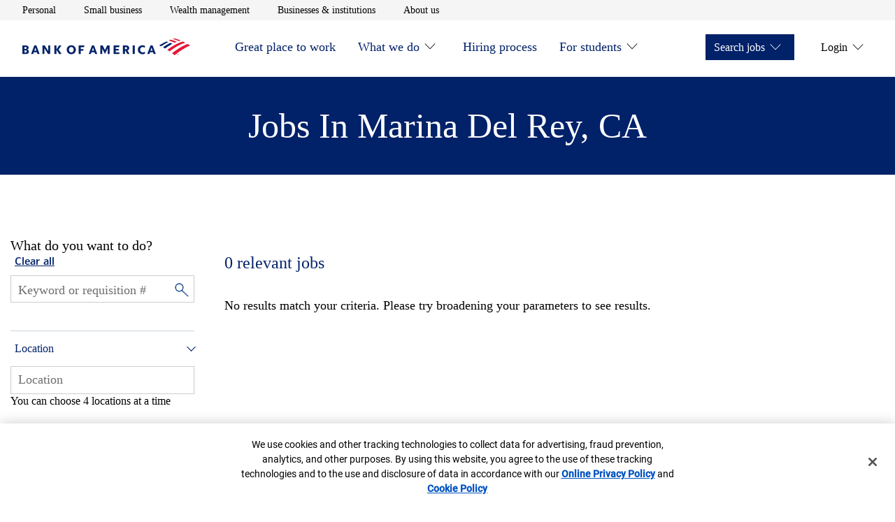

--- FILE ---
content_type: text/html;charset=utf-8
request_url: https://careers.bankofamerica.com/en-us/job-search/united-states/a-human-resources-c-marina-del-rey-s-california
body_size: 13233
content:

<!DOCTYPE HTML>
<html lang="en">
    <head>
    <meta charset="UTF-8"/>
     
    
     
    <meta name="template" content="careers-job-search-template"/>
    <meta name="page-name" content="job-search"/>
    

    
<meta name="viewport" content="width=device-width, initial-scale=1, shrink-to-fit=no"/>

<meta name="job-source" content="careers"/>


    <meta name="analytics" content="" data-props-timeout-alloy="3000" data-props-adobe-target-workspace="b7880439-5d61-ead1-492c-07fb10cc8684"/> 

    
        
        
    
<script src="/etc.clientlibs/careers/clientlibs/clientlib-dependencies.min.11c56c0e905bbcdd5fd676f1eb2e5539.js"></script>



        
    
<script src="/etc.clientlibs/careers/clientlibs/clientlib-tealium.min.1522608320b0fefca3e383a1fe1568f5.js"></script>



    



    
<link rel="stylesheet" href="/etc.clientlibs/enterprise/clientlibs/clientlib-dependencies.min.d41d8cd98f00b204e9800998ecf8427e.css" type="text/css">
<link rel="stylesheet" href="/etc.clientlibs/careers/clientlibs/clientlib-careers.min.26181f88d033d7d41d052cf3ef450d1f.css" type="text/css">





    
<script src="/etc.clientlibs/clientlibs/granite/jquery/granite/csrf.min.56934e461ff6c436f962a5990541a527.js"></script>





	<title>Human Resources Jobs &amp; Positions in Marina Del Rey, California | Bank of America Careers</title>



<!-- Metadata -->

	<meta name="title" content="Human Resources Jobs &amp; Positions in Marina Del Rey, California | Bank of America Careers"/>



	<meta name="description" content="Browse through Human Resources jobs in Marina Del Rey, California. You can apply for any Marina Del Rey Human Resources positions right from the Bank of America Careers site."/>



<meta name="keywords" content="bank of america careers, bank of america jobs, bank of america job openings, bank of america job search, bank of america apply for job"/>
<meta name="pagetags"/>
<meta name="categorytags"/>
<meta name="lobtags"/>
<meta name="locationtags"/>

<meta name="robots" content="noindex, follow"/>


	<link rel="canonical" href="https://careers.bankofamerica.com/en-us/job-search/united-states/a-human-resources-c-marina-del-rey-s-california"/>



<!-- Facebook -->
<meta property="og:title" content="Human Resources Jobs &amp; Positions in Marina Del Rey, California | Bank of America Careers"/>



<meta property="og:description" content="Browse through Human Resources jobs in Marina Del Rey, California. You can apply for any Marina Del Rey Human Resources positions right from the Bank of America Careers site."/>



<meta property="og:site_name" content="Bank of America"/>

<meta property="og:url" content="https://careers.bankofamerica.com/en-us/job-search/united-states/a-human-resources-c-marina-del-rey-s-california"/>


<meta property="og:image" content="https://careers.bankofamerica.com/content/dam/site_business/bofa-logo-transparent.svg"/>


<meta property="og:image:alt" content="Bank of America Jobs: Search &amp; Apply for Bank of America Careers"/>
<meta property="og:type" content="website"/>

<!-- Twitter -->
<meta property="twitter:site" content="@BofA_Careers"/>

<meta property="twitter:url" content="https://careers.bankofamerica.com/en-us/job-search/united-states/a-human-resources-c-marina-del-rey-s-california"/>


<meta property="twitter:title" content="Human Resources Jobs &amp; Positions in Marina Del Rey, California | Bank of America Careers"/>



<meta property="twitter:description" content="Browse through Human Resources jobs in Marina Del Rey, California. You can apply for any Marina Del Rey Human Resources positions right from the Bank of America Careers site."/>



<meta property="twitter:image" content="https://careers.bankofamerica.com/content/dam/site_business/bofa-logo-transparent.svg"/>


<meta property="twitter:image:alt" content="Human Resources Jobs &amp; Positions in Marina Del Rey, California | Bank of America Careers"/>



<meta property="twitter:card" content="summary"/>


	<script type="application/ld+json">
    {
        "@context":"http://schema.org/",
        "@type":"WebPage",
        "name":"Human Resources Jobs &amp; Positions in Marina Del Rey, California | Bank of America Careers",
        "url":"https://careers.bankofamerica.com/en-us/job-search/united-states/a-human-resources-c-marina-del-rey-s-california",
        "description":"Browse through Human Resources jobs in Marina Del Rey, California. You can apply for any Marina Del Rey Human Resources positions right from the Bank of America Careers site.",
        "keywords":"",
        "image":"https://careers.bankofamerica.com/content/dam/enterprise/careers/images/bank_logo_600x315.png"
    }
    </script>



<script type="application/ld+json">
{
    "@context":"http://schema.org/",
    "@type":"Organization",
    "brand":"Bank of America",
    "logo":"https://careers.bankofamerica.com/content/dam/enterprise/careers/images/bank_logo_600x315.png",
    "url":"https://careers.bankofamerica.com"
}
</script>
<script type="application/ld+json">
{
    "@context":"http://schema.org/",
    "@type":"Corporation",
    "brand":"Bank of America",
    "logo":"https://careers.bankofamerica.com/content/dam/enterprise/careers/images/bank_logo_600x315.png",
    "url":"https://careers.bankofamerica.com"
}
</script>
<!-- Site Verification Tags -->
<link rel="shortcut icon" type="image/x-icon" href="https://www2.bac-assets.com/homepage/spa-assets/images/assets-images-global-favicon-favicon-CSX8d65d6e4.ico"/>
<meta name="google-site-verification" content="w_aPC7FY1aXXQNDVNWnsN5fw6TKKB9XIUhqNJ76oAdE"/>
<meta name="msvalidate.01" content="2DD8A7FA6CE467FB295DCFC5902E58AC"/>



    




    

    
    
    

    
    
    
    

    
</head>
    <body class="aem-wrap--mainpage" id="searchpage-3fd2ab7118">
        
        
        
            




            



            
<input type="hidden" id="csrfTokenId" name="csrfTokenId" value="kti8jyi9gugfpp1nc9xh"/>
<a class="skip-to-content" href="#mainContentStart">Skip to main content</a>
  <div class="experience-fragment-header experiencefragment">

    
    

    
    <div id="container-eff3346548" class="cmp-container">
        


<div class="aem-Grid aem-Grid--12 aem-Grid--default--12 ">
    
    <div class="container responsivegrid aem-GridColumn aem-GridColumn--default--12">

    
    <div id="container-00db26551c" class="cmp-container">
        


<div class="aem-Grid aem-Grid--12 aem-Grid--default--12 ">
    
    <div class="aem-wrap--header aem-GridColumn aem-GridColumn--default--12">

    <header class="header js-header js-header-nav js-sticky-nav">
        <!--    <div id="NonProdkey" data-custom-property=""></div>-->
        <div class="header__utility-bar js-header-utility-bar">
            <nav class="header__container" aria-label="utility">
                <ul class="header__utility-items" role="list">
                    <li>
                        <a class="header__utility-link t-track-utility-link" href="https://www.bankofamerica.com/" aria-label="Personal opens in a new window" target="_blank">Personal</a>
                        <!--                    TODO-->
                        <!--                    <a class="header__utility-link t-track-utility-link"-->
                        <!--                       href=""-->
                        <!--                       aria-label="open Personal in a new window">Personal</a>-->
                    </li>
                
                    <li>
                        <a class="header__utility-link t-track-utility-link" href="https://www.bankofamerica.com/business/" aria-label="Small business opens in a new window" target="_blank">Small business</a>
                        <!--                    TODO-->
                        <!--                    <a class="header__utility-link t-track-utility-link"-->
                        <!--                       href=""-->
                        <!--                       aria-label="open Small business in a new window">Small business</a>-->
                    </li>
                
                    <li>
                        <a class="header__utility-link t-track-utility-link" href="https://www.ml.com/wealthmanagement.html" aria-label="Wealth management opens in a new window" target="_blank">Wealth management</a>
                        <!--                    TODO-->
                        <!--                    <a class="header__utility-link t-track-utility-link"-->
                        <!--                       href=""-->
                        <!--                       aria-label="open Wealth management in a new window">Wealth management</a>-->
                    </li>
                
                    <li>
                        <a class="header__utility-link t-track-utility-link" href="https://business.bofa.com/content/boaml/en_us/home.html" aria-label="Businesses &amp; institutions opens in a new window" target="_blank">Businesses &amp; institutions</a>
                        <!--                    TODO-->
                        <!--                    <a class="header__utility-link t-track-utility-link"-->
                        <!--                       href=""-->
                        <!--                       aria-label="open Businesses &amp; institutions in a new window">Businesses &amp; institutions</a>-->
                    </li>
                
                    <li>
                        <a class="header__utility-link t-track-utility-link" href="https://about.bankofamerica.com/en#fbid=94lLoRE7UeG" aria-label="About us opens in a new window" target="_blank">About us</a>
                        <!--                    TODO-->
                        <!--                    <a class="header__utility-link t-track-utility-link"-->
                        <!--                       href=""-->
                        <!--                       aria-label="open About us in a new window">About us</a>-->
                    </li>
                </ul>
            </nav>
        </div>
        <div class="header__main js-header-main">
            <div class="header__container" id="header__container">
                <div class="header__logo">
                    <a class="t-track-main-logo" data-bactmln="Nav-_-Icon-_-/content/enterprise/careers/us/en/careers" href="/content/enterprise/careers/us/en/careers" aria-label="Bank of America Careers Homepage">
                        <img class="js-header-logo-image" src="/etc.clientlibs/careers/clientlibs/clientlib-careers/resources/images/logos/bank_of_america.svg" alt="Bank of America Careers Homepage" loading="eager" aria-hidden="true"/>
                    </a>
                </div>
                <button class="header__menu-toggle t-track-mobile-menu js-header-menu-toggle" type="button" data-simple-collapse="main-menu-collapsible" aria-label="Main menu" aria-expanded="false" data-bactmln="Nav-_-Mobile_Menu-_-Expand">
                    <svg width="32" height="32" viewBox="0 0 32 32" aria-hidden="true" focusable="false">
                        <path class="icon-action-collapsed" d="M28 21.333v1.333h-24v-1.333h24zM28 15.417v1.333h-24v-1.333h24zM28 9.333v1.333h-24v-1.333h24z"></path>
                        <path class="icon-action-expanded" d="M28 4.943l-0.943-0.943-11.057 11.057-11.057-11.057-0.943 0.943 11.057 11.057-11.057 11.057 0.943 0.943 11.057-11.057 11.057 11.057 0.943-0.943-11.057-11.057z"></path>
                    </svg>
                </button>
                <div class="header__menu-container js-header-menu-container">
                    <simple-collapse id="main-menu-collapsible" class="header__menu-collapsible">
                        <nav class="header__main-menu" aria-label="Main menu">
                            <ul class="header__menu-bar header__menu-bar--left" role="list">
                                <li>
                                    <div class="header__menu-item">
                                        <a id="menu-item-Great place to work" class="header__menu-link t-track-main-nav-link" href="/content/enterprise/careers/us/en/careers/great-place-to-work.html">Great place to work</a>
                                        
                                        
                                    </div>
                                    
                                </li>
                            
                                <li>
                                    <div class="header__menu-item">
                                        <a id="menu-item-What we do" class="header__menu-link t-track-main-nav-link" href="/content/enterprise/careers/us/en/careers/company.html">What we do</a>
                                        
        <button id="menuitem-l1-button" class="header__submenu-toggle js-header-submenu-toggle" type="button" data-simple-collapse="menuitem-l1-collapsible" aria-label="What we do" aria-controls="menuitem-l1-submenu" aria-expanded="false">
            <svg width="32" height="32" viewBox="0 0 32 32" aria-hidden="true" focusable="false">
                <path class="icon-action-collapsed" d="M29.333 15.333h-12.667v-12.667h-1.333v12.667h-12.667v1.333h12.667v12.667h1.333v-12.667h12.667z"></path>
                <path class="icon-action-expanded" d="M2.68 15.32v1.36h26.64v-1.36z"></path>
            </svg>
        </button>
    
                                        <button class="icon-carot btn-trigger" aria-expanded="false" aria-labelledby="menu-item-What we do" aria-controls="subnav-1" data-subnav-id="subnav-1">  
                                        </button>
                                    </div>
                                    
        <simple-collapse id="menuitem-l1-collapsible" group="header-submenu">
            <div id="menuitem-l1-submenu" aria-labelledby="menuitem-l1-button" class="header__submenu">
                <ul>
                    <li class="header__submenu-item">
                        <a class="header__submenu-link t-track-main-sub-link" href="/content/enterprise/careers/us/en/careers/company/organization.html">How we’re organized</a>
                    </li>
                
                    <li class="header__submenu-item">
                        <a class="header__submenu-link t-track-main-sub-link" href="/content/enterprise/careers/us/en/careers/company/values.html">Our mission and vision</a>
                    </li>
                </ul>
            </div>
        </simple-collapse>
    
                                </li>
                            
                                <li>
                                    <div class="header__menu-item">
                                        <a id="menu-item-Hiring process" class="header__menu-link t-track-main-nav-link" href="/content/enterprise/careers/us/en/careers/hiring-process.html">Hiring process</a>
                                        
                                        
                                    </div>
                                    
                                </li>
                            
                                <li>
                                    <div class="header__menu-item">
                                        <a id="menu-item-For students" class="header__menu-link t-track-main-nav-link" href="/content/enterprise/careers/us/en/careers/students.html">For students</a>
                                        
        <button id="menuitem-l3-button" class="header__submenu-toggle js-header-submenu-toggle" type="button" data-simple-collapse="menuitem-l3-collapsible" aria-label="For students" aria-controls="menuitem-l3-submenu" aria-expanded="false">
            <svg width="32" height="32" viewBox="0 0 32 32" aria-hidden="true" focusable="false">
                <path class="icon-action-collapsed" d="M29.333 15.333h-12.667v-12.667h-1.333v12.667h-12.667v1.333h12.667v12.667h1.333v-12.667h12.667z"></path>
                <path class="icon-action-expanded" d="M2.68 15.32v1.36h26.64v-1.36z"></path>
            </svg>
        </button>
    
                                        <button class="icon-carot btn-trigger" aria-expanded="false" aria-labelledby="menu-item-For students" aria-controls="subnav-3" data-subnav-id="subnav-3">  
                                        </button>
                                    </div>
                                    
        <simple-collapse id="menuitem-l3-collapsible" group="header-submenu">
            <div id="menuitem-l3-submenu" aria-labelledby="menuitem-l3-button" class="header__submenu">
                <ul>
                    <li class="header__submenu-item">
                        <a class="header__submenu-link t-track-main-sub-link" href="/content/enterprise/careers/us/en/careers/students/campus-experience.html">The campus experience</a>
                    </li>
                
                    <li class="header__submenu-item">
                        <a class="header__submenu-link t-track-main-sub-link" href="/content/enterprise/careers/us/en/careers/students/programs.html">Student programs</a>
                    </li>
                
                    <li class="header__submenu-item">
                        <a class="header__submenu-link t-track-main-sub-link" href="/content/enterprise/careers/us/en/careers/students/application-process.html">Joining the team</a>
                    </li>
                
                    <li class="header__submenu-item">
                        <a class="header__submenu-link t-track-main-sub-link" href="/content/enterprise/careers/us/en/careers/students/job-search.html?&ref=search&start=0&rows=10&search=getAllJobs">Opportunities</a>
                    </li>
                </ul>
            </div>
        </simple-collapse>
    
                                </li>
                            </ul>
                            <ul class="header__menu-bar header__menu-bar--right" role="list">
                                <li>
                                    <div class="header__menu-item header__menu-item--solid">
                                        <span class="header__menu-link" role="button" tabindex="0">Search jobs</span>
                                        <button class="btn-trigger" aria-expanded="false" aria-controls="subnav-0" data-subnav-id="subnav-0">
                                           <span>Search jobs</span>
                                           <span class="icon-carot"></span>
                                       </button>
                                        
        <button id="menuitem-r0-button" class="header__submenu-toggle js-header-submenu-toggle" type="button" data-simple-collapse="menuitem-r0-collapsible" aria-label="Search jobs" aria-controls="menuitem-r0-submenu" aria-expanded="false">
            <svg width="32" height="32" viewBox="0 0 32 32" aria-hidden="true" focusable="false">
                <path class="icon-action-collapsed" d="M29.333 15.333h-12.667v-12.667h-1.333v12.667h-12.667v1.333h12.667v12.667h1.333v-12.667h12.667z"></path>
                <path class="icon-action-expanded" d="M2.68 15.32v1.36h26.64v-1.36z"></path>
            </svg>
        </button>
    
                                    </div>
                                    
        <simple-collapse id="menuitem-r0-collapsible" group="header-submenu">
            <div id="menuitem-r0-submenu" aria-labelledby="menuitem-r0-button" class="header__submenu">
                <ul>
                    <li class="header__submenu-item">
                        <a class="header__submenu-link t-track-main-sub-link" href="/content/enterprise/careers/us/en/careers/job-search.html?ref=search&search=getAllJobs&start=0&rows=10">For professionals</a>
                    </li>
                
                    <li class="header__submenu-item">
                        <a class="header__submenu-link t-track-main-sub-link" href="/content/enterprise/careers/us/en/careers/students/job-search.html?ref=search&search=getAllJobs&start=0&rows=10">For students</a>
                    </li>
                </ul>
            </div>
        </simple-collapse>
    
                                    
                                </li>
                            
                                <li>
                                    <div class="header__menu-item ">
                                        <span class="header__menu-link" role="button" tabindex="0">Login</span>
                                        <button class="btn-trigger" aria-expanded="false" aria-controls="subnav-1" data-subnav-id="subnav-1">
                                           <span>Login</span>
                                           <span class="icon-carot"></span>
                                       </button>
                                        
        <button id="menuitem-r1-button" class="header__submenu-toggle js-header-submenu-toggle" type="button" data-simple-collapse="menuitem-r1-collapsible" aria-label="Login" aria-controls="menuitem-r1-submenu" aria-expanded="false">
            <svg width="32" height="32" viewBox="0 0 32 32" aria-hidden="true" focusable="false">
                <path class="icon-action-collapsed" d="M29.333 15.333h-12.667v-12.667h-1.333v12.667h-12.667v1.333h12.667v12.667h1.333v-12.667h12.667z"></path>
                <path class="icon-action-expanded" d="M2.68 15.32v1.36h26.64v-1.36z"></path>
            </svg>
        </button>
    
                                    </div>
                                    
        <simple-collapse id="menuitem-r1-collapsible" group="header-submenu">
            <div id="menuitem-r1-submenu" aria-labelledby="menuitem-r1-button" class="header__submenu">
                <ul>
                    <li class="header__submenu-item">
                        <a class="header__submenu-link t-track-main-sub-link" href="/services/saml_login.html">Employees</a>
                    </li>
                
                    <li class="header__submenu-item">
                        <a class="header__submenu-link t-track-main-sub-link" href="https://ghr.wd1.myworkdayjobs.com/en-us/lateral-us/login">Professional Applicants</a>
                    </li>
                
                    <li class="header__submenu-item">
                        <a class="header__submenu-link t-track-main-sub-link" href="https://bankcampuscareers.tal.net/vx/lang-en-GB/mobile-0/brand-4/user-36/xf-1c8d608fd721/wid-1/candidate/login">Campus Applicants</a>
                    </li>
                </ul>
            </div>
        </simple-collapse>
    
                                    
                                </li>
                            </ul>
                        </nav>
                    </simple-collapse>
                </div>
            </div>
        </div>
    </header>

    

    
</div>

    
</div>

    </div>

    
</div>

    
</div>

    </div>

    


</div>
<div class="root container responsivegrid">

    
    <div id="mainContentStart" class="cmp-container" role="main">
        


<div class="aem-Grid aem-Grid--12 aem-Grid--default--12 ">
    
    <div class="container responsivegrid aem-GridColumn aem-GridColumn--default--12">

    
    <div id="container-930c77d6af" class="cmp-container">
        


<div class="aem-Grid aem-Grid--12 aem-Grid--default--12 ">
    
    <div class="mp-search-page-dynamic-text aem-GridColumn aem-GridColumn--default--12">



<div class="content--search--heading dynamic--text--heading">
	<div class="content--search--heading--text">
		
			<h1>Human Resources Jobs &amp; Positions in Marina Del Rey, California</h1>
		
		
	</div>	
</div> </div>
<div class="aem-wrap--columncontrol aem-GridColumn aem-GridColumn--default--12">

<div class="row row--mp-search-content no-styles">

    
    
    

    

    

    
    
    

    
        <div class="col col--mp--search--span-1-4">
            <div class="aem-wrap--job-search-filter section">



<div id="mainContentStart" class="js-filter-job-search-masthead-enhance job-filter-search-masthead row row--full-width" data-job-source="careers">
    <div class="job-filter-search-masthead__content row row--content">
        <div class="content__search">
            <div class="content__search--clear-all">
                <h2 class="static-text">What do you want to do?</h2>
                   <span><button type="button" class="filters js-clear-filters" aria-label="Clear all filters">Clear all</button></span>
            </div>
            <div class="content__search--keyword js-search--keyword">
                <div class="selector keyword-selector">
                    <div class="selector__dropdown keyword-selector">
                        <input class="dropdown__input js-search-field adv-search-keyword" type="text" placeholder="Keyword or requisition #" aria-label="Keyword or requisition #"/>
                        <button id="keywordInput" type="button" class="close close-input-value" aria-label="Clear keyword">
                            <span aria-hidden="true">&times;</span>
                        </button>
                        <!-- </input> -->
                        <input class="keyword__magnifier js-keyword-magnifier" type="image" src="/content/dam/enterprise/careers/images/magnifying_glass.png" alt="Search"/>
                        <!-- <span class="icon icon--caret-down"></span> -->
                    </div>
                    <h2 class="input-pattern-error__message">.</h2>
                </div>
            </div>
			<div class="location--text" id="location">
				<button class="location--text--heading" id="locat" aria-expanded="false">Location</button>
                <span class="location--text--icon-wrapper" aria-hidden="true"></span>
			</div>

			<div class="content__search--location">
                <div class="selector js-selector-parent" data-locationplaceholder="Location Selector" data-target="search">


<div class="location-selector js-location-selector">
    <div class="location-selector__dropdown">
        <div class="js-location-dropdown">
            <input id="location-selector" role="combobox" aria-autocompelete="list" aria-haspopup="listbox" aria-controls="location-listbox" aria-expanded="false" aria-activedescendant="" autocomplete="off" autocapitalize="off" autocorrect="off" spellcheck="false" class="dropdown__input js-search-field t-track-location-selector" type="text"/>
        </div>
    </div>
    <div class="dropdown__input-hint" id="location-selector__hint"> You can choose 4 locations at a time </div>
    <span class="location-selector__error js-location-error" role="alert"></span>
    <span class="errorStyle">Suggestion
		    list is available use arrows keys to navigate</span>
</div></div>
                <button id="locationInput" type="button" class="close close-location" aria-label="Clear Location">
                    <span aria-hidden="true">&times;</span>
                </button>
            </div>
            <div class="multilocation">
				<ul class="unorder--list">
				</ul>
			</div>
        </div>
    </div>
</div>


<div class="mycareer-job-search-filter js-mycareer-job-search-filter-enhance" data-job-source="careers">
    <div class="content__filters">
        <div class="filters js-filters">
            <div class="filters__dropdowns js-filters__dropdowns">
                <div class="dropdowns js-dropdowns">
                    
                    
                    <div class="dropdowns__dropdown js-dropdown dropdown--filter js-dropdown--filter">
                        <div class="tabs js-tabs">
                            <div class="tabs__content js-tabs-content">
                                
                                    <div id="company" class="tabs__content--link js-tab-nav-link-mp" data-tab="division">
                                        <button id="division" class="tabs__content--link--text" aria-expanded="false"> Company Division</button>
                                            <span class="tabs-icon-wrapper" aria-hidden="true"></span>
                                    </div>
                                    <div class="tabs__content--pane js-tabs-content-pane" data-tab="division">
                                        <div class="form">
                                        </div>
                                    </div>
                                    <div id="career" class="tabs__content--link js-tab-nav-link-mp" data-tab="area">
                                        <button href="#" id="area" class="tabs__content--link--text" aria-expanded="false">
                                            Career Area </button>
                                            <span class="tabs-icon-wrapper" aria-hidden="true"></span>
                                    </div>
                                    <div class="tabs__content--pane js-tabs-content-pane" data-tab="area">
                                        <div class="form">
                                        </div>
                                    </div>
                                
                                
                            </div>
                        </div>
                    </div>
                </div>
            </div>
        </div>
    </div>
</div></div>


        </div>

        <div class="col col--mp--search--span-2-4">
            <div class="aem-wrap--job-search-results-listing section">

<div class="job-search-filter-list js-job-search-filter-list">
	<div class="content__head">
		<h3 class="js-head-invalid-location content__head--job-invalid">
			<span class="invalid_location">Because there were no locations matching your search, we're
				showing results for all locations</span>
		</h3>
		<h3 class="js-head-results content__head--job-results" role="status">
			<div>
			<span id="span_results" class="results">0</span> <span class="results__text"></span>
			</div>
			<!-- <div class="filters__alert"> -->
			<!-- </div> -->
		</h3>
		<button type="button" class="js-mycareer-alert link t-track-search-create-alert enhance-results" data-bactmln="Job_Search_Actions-_-Create_Job_Alert-_-Select">Create Job Alert</button>
		<p class="content__error js-error-results">No results match your criteria. Please try broadening your parameters to see results.</p>
	</div>

	<div class="content__filters">
		<div class="filters js-filters">
			<div class="filters__dropdowns js-filters__dropdowns">
				<div class="dropdowns js-dropdowns">
					<!-- Sorts -->
					<div class="dropdowns__dropdown js-dropdown dropdown--sort js-dropdown--sort">
						<div class="col">
							<div class="form__check">
								<div class="form__check__custom">
									<span id="filters__dropdown-js-sort-label" class="link filters__dropdowns--filter js-filter js-sort-label" data-toggle="dropdown--sort"> Sort by: </span>
									<div class="custom-select-wrapper">
										<div class="custom-select">
											<div class="custom-select__trigger" aria-expanded="false" aria-haspopup="listbox" aria-controls="careers__job-search-sort-list" tabindex="0" role="combobox" aria-labelledby="filters__dropdown-js-sort-label">
												<span data-value="">&nbsp;</span>
											</div>
											<ul class="custom-options" id="careers__job-search-sort-list" aria-labelledby="filters__dropdown-js-sort-label" role="listbox">
												<li id="option-az" class="custom-option" data-value="az" role="option">
														A to Z
												</li>
												<li id="option-za" class="custom-option" data-value="za" role="option">
														Z to A
												</li>
												<li id="option-newest" class="custom-option" data-value="newest" role="option">
														Newest
												</li>
												<li id="option-oldest" class="custom-option" data-value="oldest" role="option">
														Oldest
												</li>
												<li id="option-closest" class="custom-option js-sort-closest-to-me" data-value="closest" role="option">
														Closest to me
												</li>
												<li class="custom-option js-sort-farthest-from-me" data-value="farthest" role="option" id="option-farthest">
														Farthest from me
												</li>
											</ul>
											<ul class="hidden-ul">
												<li class="hidden-ul-li" role="option" id="option-farthest">Farthest from me</li>
											</ul>
										</div>
									</div>
								</div>
							</div>
						</div>
					</div>
				</div>
			</div>
		</div>
	</div>
</div>



<div class="mp-job-search-results-listing js-mp-job-search-results-listing-enhance" data-action="pagination">

	
		<div class="job-search-tile">
			<div class="job-search-tile__body">
				<h3 class="job-search-tile__title">
					<a class="job-search-tile__url t-track-search-select-position" data-bactmln="Job_Search_Actions-_-Select_Position-_-_/en-us/job-detail/26001246/financial-solutions-advisor-beverly-west-market-multiple-locations" href="/en-us/job-detail/26001246/financial-solutions-advisor-beverly-west-market-multiple-locations">Financial Solutions Advisor- Beverly West Market</a>
				</h3>
				<p>Mktg Digital &amp; Specialized Cons Client Solns</p>
				<p>Investment &amp; Trading; Relationship Management, Business Development &amp; Sales</p>
				<p>1st shift </p>
				<p>Travel: Yes, 10% of the time</p>
			</div>
			<div class="job-search-tile__body">
				<div class="job-search-tile__detail">
					<p><i role="img" aria-hidden="true" class="icon icon--date"></i> <span class="ada-hidden"> Date &nbsp;</span> Posted
						01/15/2026</p>
					<p><i role="img" aria-hidden="true" class="icon icon--location"></i><span class="ada-hidden">Location &nbsp;</span> Multiple Locations</p>
				</div>
			</div>
		</div>
	
		<div class="job-search-tile">
			<div class="job-search-tile__body">
				<h3 class="job-search-tile__title">
					<a class="job-search-tile__url t-track-search-select-position" data-bactmln="Job_Search_Actions-_-Select_Position-_-_/en-us/job-detail/25047807/relationship-banker-los-angeles-gateway-multiple-locations" href="/en-us/job-detail/25047807/relationship-banker-los-angeles-gateway-multiple-locations">Relationship Banker - Los Angeles Gateway</a>
				</h3>
				<p>Consumer &amp; Small Business</p>
				<p>Investment &amp; Trading; Relationship Management, Business Development &amp; Sales</p>
				<p>1st shift </p>
				<p>Travel: Yes, 5% of the time</p>
			</div>
			<div class="job-search-tile__body">
				<div class="job-search-tile__detail">
					<p><i role="img" aria-hidden="true" class="icon icon--date"></i> <span class="ada-hidden"> Date &nbsp;</span> Posted
						12/07/2025</p>
					<p><i role="img" aria-hidden="true" class="icon icon--location"></i><span class="ada-hidden">Location &nbsp;</span> Multiple Locations</p>
				</div>
			</div>
		</div>
	
		<div class="job-search-tile">
			<div class="job-search-tile__body">
				<h3 class="job-search-tile__title">
					<a class="job-search-tile__url t-track-search-select-position" data-bactmln="Job_Search_Actions-_-Select_Position-_-_/en-us/job-detail/26000399/relationship-banker-santa-monica-california-united-states" href="/en-us/job-detail/26000399/relationship-banker-santa-monica-california-united-states">Relationship Banker</a>
				</h3>
				<p>Consumer &amp; Small Business</p>
				<p>Investment &amp; Trading; Relationship Management, Business Development &amp; Sales</p>
				<p>1st shift </p>
				<p>Travel: Yes, 5% of the time</p>
			</div>
			<div class="job-search-tile__body">
				<div class="job-search-tile__detail">
					<p><i role="img" aria-hidden="true" class="icon icon--date"></i> <span class="ada-hidden"> Date &nbsp;</span> Posted
						01/07/2026</p>
					<p><i role="img" aria-hidden="true" class="icon icon--location"></i><span class="ada-hidden">Location &nbsp;</span> Santa Monica, CA</p>
				</div>
			</div>
		</div>
	
		<div class="job-search-tile">
			<div class="job-search-tile__body">
				<h3 class="job-search-tile__title">
					<a class="job-search-tile__url t-track-search-select-position" data-bactmln="Job_Search_Actions-_-Select_Position-_-_/en-us/job-detail/26001269/financial-solutions-advisor-la-metro-market-multiple-locations" href="/en-us/job-detail/26001269/financial-solutions-advisor-la-metro-market-multiple-locations">Financial Solutions Advisor- LA Metro Market</a>
				</h3>
				<p>Mktg Digital &amp; Specialized Cons Client Solns</p>
				<p>Investment &amp; Trading; Relationship Management, Business Development &amp; Sales</p>
				<p>1st shift </p>
				<p>Travel: Yes, 10% of the time</p>
			</div>
			<div class="job-search-tile__body">
				<div class="job-search-tile__detail">
					<p><i role="img" aria-hidden="true" class="icon icon--date"></i> <span class="ada-hidden"> Date &nbsp;</span> Posted
						01/15/2026</p>
					<p><i role="img" aria-hidden="true" class="icon icon--location"></i><span class="ada-hidden">Location &nbsp;</span> Multiple Locations</p>
				</div>
			</div>
		</div>
	
		<div class="job-search-tile">
			<div class="job-search-tile__body">
				<h3 class="job-search-tile__title">
					<a class="job-search-tile__url t-track-search-select-position" data-bactmln="Job_Search_Actions-_-Select_Position-_-_/en-us/job-detail/25046351/credit-solutions-advisor-sepulveda-and-jefferson-culver-city-california-united-states" href="/en-us/job-detail/25046351/credit-solutions-advisor-sepulveda-and-jefferson-culver-city-california-united-states">Credit Solutions Advisor - Sepulveda and Jefferson</a>
				</h3>
				<p>Mktg Digital &amp; Specialized Cons Client Solns</p>
				<p>Investment &amp; Trading; Relationship Management, Business Development &amp; Sales</p>
				<p>1st shift </p>
				<p>Travel: No</p>
			</div>
			<div class="job-search-tile__body">
				<div class="job-search-tile__detail">
					<p><i role="img" aria-hidden="true" class="icon icon--date"></i> <span class="ada-hidden"> Date &nbsp;</span> Posted
						11/21/2025</p>
					<p><i role="img" aria-hidden="true" class="icon icon--location"></i><span class="ada-hidden">Location &nbsp;</span> Culver City, CA</p>
				</div>
			</div>
		</div>
	
		<div class="job-search-tile">
			<div class="job-search-tile__body">
				<h3 class="job-search-tile__title">
					<a class="job-search-tile__url t-track-search-select-position" data-bactmln="Job_Search_Actions-_-Select_Position-_-_/en-us/job-detail/26001573/relationship-banker-south-bay-market-multiple-locations" href="/en-us/job-detail/26001573/relationship-banker-south-bay-market-multiple-locations">Relationship Banker - South Bay Market</a>
				</h3>
				<p>Consumer &amp; Small Business</p>
				<p>Investment &amp; Trading; Relationship Management, Business Development &amp; Sales</p>
				<p>1st shift </p>
				<p>Travel: Yes, 5% of the time</p>
			</div>
			<div class="job-search-tile__body">
				<div class="job-search-tile__detail">
					<p><i role="img" aria-hidden="true" class="icon icon--date"></i> <span class="ada-hidden"> Date &nbsp;</span> Posted
						01/19/2026</p>
					<p><i role="img" aria-hidden="true" class="icon icon--location"></i><span class="ada-hidden">Location &nbsp;</span> Multiple Locations</p>
				</div>
			</div>
		</div>
	
		<div class="job-search-tile">
			<div class="job-search-tile__body">
				<h3 class="job-search-tile__title">
					<a class="job-search-tile__url t-track-search-select-position" data-bactmln="Job_Search_Actions-_-Select_Position-_-_/en-us/job-detail/25045951/market-leader-advisor-development-program-multiple-locations" href="/en-us/job-detail/25045951/market-leader-advisor-development-program-multiple-locations">Market Leader - Advisor Development Program</a>
				</h3>
				<p>Merrill Wealth Management</p>
				<p>Operations &amp; Support</p>
				<p>1st shift </p>
				<p>Travel: Yes, 10% of the time</p>
			</div>
			<div class="job-search-tile__body">
				<div class="job-search-tile__detail">
					<p><i role="img" aria-hidden="true" class="icon icon--date"></i> <span class="ada-hidden"> Date &nbsp;</span> Posted
						12/09/2025</p>
					<p><i role="img" aria-hidden="true" class="icon icon--location"></i><span class="ada-hidden">Location &nbsp;</span> Multiple Locations</p>
				</div>
			</div>
		</div>
	
		<div class="job-search-tile">
			<div class="job-search-tile__body">
				<h3 class="job-search-tile__title">
					<a class="job-search-tile__url t-track-search-select-position" data-bactmln="Job_Search_Actions-_-Select_Position-_-_/en-us/job-detail/26000491/financial-solutions-advisor-manhattan-village-financial-center-manhattan-beach-california-united-states" href="/en-us/job-detail/26000491/financial-solutions-advisor-manhattan-village-financial-center-manhattan-beach-california-united-states">Financial Solutions Advisor- Manhattan Village Financial Center</a>
				</h3>
				<p>Mktg Digital &amp; Specialized Cons Client Solns</p>
				<p>Investment &amp; Trading; Relationship Management, Business Development &amp; Sales</p>
				<p>1st shift </p>
				<p>Travel: Yes, 10% of the time</p>
			</div>
			<div class="job-search-tile__body">
				<div class="job-search-tile__detail">
					<p><i role="img" aria-hidden="true" class="icon icon--date"></i> <span class="ada-hidden"> Date &nbsp;</span> Posted
						01/07/2026</p>
					<p><i role="img" aria-hidden="true" class="icon icon--location"></i><span class="ada-hidden">Location &nbsp;</span> Manhattan Beach, CA</p>
				</div>
			</div>
		</div>
	
		<div class="job-search-tile">
			<div class="job-search-tile__body">
				<h3 class="job-search-tile__title">
					<a class="job-search-tile__url t-track-search-select-position" data-bactmln="Job_Search_Actions-_-Select_Position-_-_/en-us/job-detail/26001253/financial-solutions-advisor-central-la-market-multiple-locations" href="/en-us/job-detail/26001253/financial-solutions-advisor-central-la-market-multiple-locations">Financial Solutions Advisor- Central LA Market</a>
				</h3>
				<p>Mktg Digital &amp; Specialized Cons Client Solns</p>
				<p>Investment &amp; Trading; Relationship Management, Business Development &amp; Sales</p>
				<p>1st shift </p>
				<p>Travel: Yes, 10% of the time</p>
			</div>
			<div class="job-search-tile__body">
				<div class="job-search-tile__detail">
					<p><i role="img" aria-hidden="true" class="icon icon--date"></i> <span class="ada-hidden"> Date &nbsp;</span> Posted
						01/15/2026</p>
					<p><i role="img" aria-hidden="true" class="icon icon--location"></i><span class="ada-hidden">Location &nbsp;</span> Multiple Locations</p>
				</div>
			</div>
		</div>
	
		<div class="job-search-tile">
			<div class="job-search-tile__body">
				<h3 class="job-search-tile__title">
					<a class="job-search-tile__url t-track-search-select-position" data-bactmln="Job_Search_Actions-_-Select_Position-_-_/en-us/job-detail/25044286/relationship-banker-hollywood-area-multiple-locations" href="/en-us/job-detail/25044286/relationship-banker-hollywood-area-multiple-locations">Relationship Banker - Hollywood area</a>
				</h3>
				<p>Consumer &amp; Small Business</p>
				<p>Investment &amp; Trading; Relationship Management, Business Development &amp; Sales</p>
				<p>1st shift </p>
				<p>Travel: Yes, 5% of the time</p>
			</div>
			<div class="job-search-tile__body">
				<div class="job-search-tile__detail">
					<p><i role="img" aria-hidden="true" class="icon icon--date"></i> <span class="ada-hidden"> Date &nbsp;</span> Posted
						01/07/2026</p>
					<p><i role="img" aria-hidden="true" class="icon icon--location"></i><span class="ada-hidden">Location &nbsp;</span> Multiple Locations</p>
				</div>
			</div>
		</div>
	
		<div class="job-search-tile">
			<div class="job-search-tile__body">
				<h3 class="job-search-tile__title">
					<a class="job-search-tile__url t-track-search-select-position" data-bactmln="Job_Search_Actions-_-Select_Position-_-_/en-us/job-detail/26001274/financial-solutions-advisor-south-bay-market-multiple-locations" href="/en-us/job-detail/26001274/financial-solutions-advisor-south-bay-market-multiple-locations">Financial Solutions Advisor- South Bay Market</a>
				</h3>
				<p>Mktg Digital &amp; Specialized Cons Client Solns</p>
				<p>Investment &amp; Trading; Relationship Management, Business Development &amp; Sales</p>
				<p>1st shift </p>
				<p>Travel: Yes, 10% of the time</p>
			</div>
			<div class="job-search-tile__body">
				<div class="job-search-tile__detail">
					<p><i role="img" aria-hidden="true" class="icon icon--date"></i> <span class="ada-hidden"> Date &nbsp;</span> Posted
						01/15/2026</p>
					<p><i role="img" aria-hidden="true" class="icon icon--location"></i><span class="ada-hidden">Location &nbsp;</span> Multiple Locations</p>
				</div>
			</div>
		</div>
	
		<div class="job-search-tile">
			<div class="job-search-tile__body">
				<h3 class="job-search-tile__title">
					<a class="job-search-tile__url t-track-search-select-position" data-bactmln="Job_Search_Actions-_-Select_Position-_-_/en-us/job-detail/25049493/relationship-banker-los-angeles-north-orange-multiple-locations" href="/en-us/job-detail/25049493/relationship-banker-los-angeles-north-orange-multiple-locations">Relationship Banker - Los Angeles North Orange</a>
				</h3>
				<p>Consumer &amp; Small Business</p>
				<p>Investment &amp; Trading; Relationship Management, Business Development &amp; Sales</p>
				<p>1st shift </p>
				<p>Travel: Yes, 5% of the time</p>
			</div>
			<div class="job-search-tile__body">
				<div class="job-search-tile__detail">
					<p><i role="img" aria-hidden="true" class="icon icon--date"></i> <span class="ada-hidden"> Date &nbsp;</span> Posted
						12/29/2025</p>
					<p><i role="img" aria-hidden="true" class="icon icon--location"></i><span class="ada-hidden">Location &nbsp;</span> Multiple Locations</p>
				</div>
			</div>
		</div>
	
		<div class="job-search-tile">
			<div class="job-search-tile__body">
				<h3 class="job-search-tile__title">
					<a class="job-search-tile__url t-track-search-select-position" data-bactmln="Job_Search_Actions-_-Select_Position-_-_/en-us/job-detail/26001273/financial-solutions-advisor-valley-crest-market-multiple-locations" href="/en-us/job-detail/26001273/financial-solutions-advisor-valley-crest-market-multiple-locations">Financial Solutions Advisor- Valley Crest Market</a>
				</h3>
				<p>Mktg Digital &amp; Specialized Cons Client Solns</p>
				<p>Investment &amp; Trading; Relationship Management, Business Development &amp; Sales</p>
				<p>1st shift </p>
				<p>Travel: Yes, 10% of the time</p>
			</div>
			<div class="job-search-tile__body">
				<div class="job-search-tile__detail">
					<p><i role="img" aria-hidden="true" class="icon icon--date"></i> <span class="ada-hidden"> Date &nbsp;</span> Posted
						01/15/2026</p>
					<p><i role="img" aria-hidden="true" class="icon icon--location"></i><span class="ada-hidden">Location &nbsp;</span> Multiple Locations</p>
				</div>
			</div>
		</div>
	
		<div class="job-search-tile">
			<div class="job-search-tile__body">
				<h3 class="job-search-tile__title">
					<a class="job-search-tile__url t-track-search-select-position" data-bactmln="Job_Search_Actions-_-Select_Position-_-_/en-us/job-detail/26000590/relationship-banker-san-fernando-valley-east-area-multiple-locations" href="/en-us/job-detail/26000590/relationship-banker-san-fernando-valley-east-area-multiple-locations">Relationship Banker - San Fernando Valley East area</a>
				</h3>
				<p>Consumer &amp; Small Business</p>
				<p>Investment &amp; Trading; Relationship Management, Business Development &amp; Sales</p>
				<p>1st shift </p>
				<p>Travel: Yes, 5% of the time</p>
			</div>
			<div class="job-search-tile__body">
				<div class="job-search-tile__detail">
					<p><i role="img" aria-hidden="true" class="icon icon--date"></i> <span class="ada-hidden"> Date &nbsp;</span> Posted
						01/08/2026</p>
					<p><i role="img" aria-hidden="true" class="icon icon--location"></i><span class="ada-hidden">Location &nbsp;</span> Multiple Locations</p>
				</div>
			</div>
		</div>
	
		<div class="job-search-tile">
			<div class="job-search-tile__body">
				<h3 class="job-search-tile__title">
					<a class="job-search-tile__url t-track-search-select-position" data-bactmln="Job_Search_Actions-_-Select_Position-_-_/en-us/job-detail/25044384/relationship-banker-la-downton-market-multiple-locations" href="/en-us/job-detail/25044384/relationship-banker-la-downton-market-multiple-locations">Relationship Banker- LA Downton Market</a>
				</h3>
				<p>Consumer &amp; Small Business</p>
				<p>Investment &amp; Trading; Relationship Management, Business Development &amp; Sales</p>
				<p>1st shift </p>
				<p>Travel: Yes, 5% of the time</p>
			</div>
			<div class="job-search-tile__body">
				<div class="job-search-tile__detail">
					<p><i role="img" aria-hidden="true" class="icon icon--date"></i> <span class="ada-hidden"> Date &nbsp;</span> Posted
						01/19/2026</p>
					<p><i role="img" aria-hidden="true" class="icon icon--location"></i><span class="ada-hidden">Location &nbsp;</span> Multiple Locations</p>
				</div>
			</div>
		</div>
	
		<div class="job-search-tile">
			<div class="job-search-tile__body">
				<h3 class="job-search-tile__title">
					<a class="job-search-tile__url t-track-search-select-position" data-bactmln="Job_Search_Actions-_-Select_Position-_-_/en-us/job-detail/26000978/community-lending-officer-atlantic-whittier-blvd-los-angeles-california-united-states" href="/en-us/job-detail/26000978/community-lending-officer-atlantic-whittier-blvd-los-angeles-california-united-states">Community Lending Officer - Atlantic Whittier Blvd</a>
				</h3>
				<p>Mktg Digital &amp; Specialized Cons Client Solns</p>
				<p>Investment &amp; Trading; Relationship Management, Business Development &amp; Sales</p>
				<p>1st shift </p>
				<p>Travel: No</p>
			</div>
			<div class="job-search-tile__body">
				<div class="job-search-tile__detail">
					<p><i role="img" aria-hidden="true" class="icon icon--date"></i> <span class="ada-hidden"> Date &nbsp;</span> Posted
						01/13/2026</p>
					<p><i role="img" aria-hidden="true" class="icon icon--location"></i><span class="ada-hidden">Location &nbsp;</span> Los Angeles, CA</p>
				</div>
			</div>
		</div>
	
		<div class="job-search-tile">
			<div class="job-search-tile__body">
				<h3 class="job-search-tile__title">
					<a class="job-search-tile__url t-track-search-select-position" data-bactmln="Job_Search_Actions-_-Select_Position-_-_/en-us/job-detail/26000973/credit-solutions-advisor-rancho-park-los-angeles-california-united-states" href="/en-us/job-detail/26000973/credit-solutions-advisor-rancho-park-los-angeles-california-united-states">Credit Solutions Advisor - Rancho Park</a>
				</h3>
				<p>Mktg Digital &amp; Specialized Cons Client Solns</p>
				<p>Investment &amp; Trading; Relationship Management, Business Development &amp; Sales</p>
				<p>1st shift </p>
				<p>Travel: No</p>
			</div>
			<div class="job-search-tile__body">
				<div class="job-search-tile__detail">
					<p><i role="img" aria-hidden="true" class="icon icon--date"></i> <span class="ada-hidden"> Date &nbsp;</span> Posted
						01/13/2026</p>
					<p><i role="img" aria-hidden="true" class="icon icon--location"></i><span class="ada-hidden">Location &nbsp;</span> Los Angeles, CA</p>
				</div>
			</div>
		</div>
	
		<div class="job-search-tile">
			<div class="job-search-tile__body">
				<h3 class="job-search-tile__title">
					<a class="job-search-tile__url t-track-search-select-position" data-bactmln="Job_Search_Actions-_-Select_Position-_-_/en-us/job-detail/26000240/merrill-lending-solutions-advisor-ii-multiple-locations" href="/en-us/job-detail/26000240/merrill-lending-solutions-advisor-ii-multiple-locations">Merrill Lending Solutions Advisor II</a>
				</h3>
				<p>Merrill Wealth Management</p>
				<p>Credit &amp; Lending</p>
				<p>1st shift </p>
				<p>Travel: Yes, 50% of the time</p>
			</div>
			<div class="job-search-tile__body">
				<div class="job-search-tile__detail">
					<p><i role="img" aria-hidden="true" class="icon icon--date"></i> <span class="ada-hidden"> Date &nbsp;</span> Posted
						01/12/2026</p>
					<p><i role="img" aria-hidden="true" class="icon icon--location"></i><span class="ada-hidden">Location &nbsp;</span> Multiple Locations</p>
				</div>
			</div>
		</div>
	
		<div class="job-search-tile">
			<div class="job-search-tile__body">
				<h3 class="job-search-tile__title">
					<a class="job-search-tile__url t-track-search-select-position" data-bactmln="Job_Search_Actions-_-Select_Position-_-_/en-us/job-detail/26000371/merrill-lending-solutions-advisor-ii-multiple-locations" href="/en-us/job-detail/26000371/merrill-lending-solutions-advisor-ii-multiple-locations">Merrill Lending Solutions Advisor II</a>
				</h3>
				<p>Merrill Wealth Management</p>
				<p>Credit &amp; Lending</p>
				<p>1st shift </p>
				<p>Travel: Yes, 50% of the time</p>
			</div>
			<div class="job-search-tile__body">
				<div class="job-search-tile__detail">
					<p><i role="img" aria-hidden="true" class="icon icon--date"></i> <span class="ada-hidden"> Date &nbsp;</span> Posted
						01/12/2026</p>
					<p><i role="img" aria-hidden="true" class="icon icon--location"></i><span class="ada-hidden">Location &nbsp;</span> Multiple Locations</p>
				</div>
			</div>
		</div>
	
		<div class="job-search-tile">
			<div class="job-search-tile__body">
				<h3 class="job-search-tile__title">
					<a class="job-search-tile__url t-track-search-select-position" data-bactmln="Job_Search_Actions-_-Select_Position-_-_/en-us/job-detail/26000375/merrill-lending-solutions-advisor-ii-multiple-locations" href="/en-us/job-detail/26000375/merrill-lending-solutions-advisor-ii-multiple-locations">Merrill Lending Solutions Advisor II</a>
				</h3>
				<p>Merrill Wealth Management</p>
				<p>Credit &amp; Lending</p>
				<p>1st shift </p>
				<p>Travel: Yes, 50% of the time</p>
			</div>
			<div class="job-search-tile__body">
				<div class="job-search-tile__detail">
					<p><i role="img" aria-hidden="true" class="icon icon--date"></i> <span class="ada-hidden"> Date &nbsp;</span> Posted
						01/12/2026</p>
					<p><i role="img" aria-hidden="true" class="icon icon--location"></i><span class="ada-hidden">Location &nbsp;</span> Multiple Locations</p>
				</div>
			</div>
		</div>
	
</div></div>
<div class="aem-wrap--job-alert-modal section">

<div data-modal="job-alert-modal" data-headline="Jobs delivered to your inbox" data-locationName="Location" data-keywordName="Keyword" data-filterName="Filter" data-createJobCTAName="Create Job Alert" data-successMessage="Job Alert Created" data-viewAllCTAName="View all Job Alerts" data-viewAllCTALink="/content/enterprise/careers/us/en/mycareer/job-alerts.html" data-closeButton="Close" data-errorMessage="Error creating Job Alert" data-subHeadline="Sub-LOB selections will be saved for all LOBs in your saved search."></div>

</div>


        </div>

    

</div>
</div>

    
</div>

    </div>

    
</div>

    
</div>

    </div>

    
</div>
<div class="experience-fragment-footer experiencefragment">

    
    

    
    <div id="container-0dfeb34eee" class="cmp-container">
        


<div class="aem-Grid aem-Grid--12 aem-Grid--default--12 ">
    
    <div class="container responsivegrid aem-GridColumn aem-GridColumn--default--12">

    
    <div id="container-a46cdada6a" class="cmp-container">
        


<div class="aem-Grid aem-Grid--12 aem-Grid--default--12 ">
    
    <div class="aem-wrap--footer aem-GridColumn aem-GridColumn--default--12">


<footer id="footer" class="careers-footer js-footer">

    <div class="careers-footer__main-section">

        <div class="main-section row row--content">
            <!-- <div class="content__location js-selector-parent" data-target="profile"
                data-sly-resource="location">
            </div> -->

            <div class="content__cta row">
                
                    <div class="col js-cta-item">





    
        <div class="cta-group " data-action="ctaGroup">
            <h3><a class="cta-group__name t-track-ctagroup-link js-cta-link" href="/content/enterprise/careers/us/en/careers/great-place-to-work">Great place to work</a></h3>
            
            <ul class="cta-group-list">
                
            </ul>
        </div>
    




</div>
                
                    <div class="col js-cta-item">





    
        <div class="cta-group " data-action="ctaGroup">
            <h3><a class="cta-group__name t-track-ctagroup-link js-cta-link" href="/content/enterprise/careers/us/en/careers/company">What we do</a></h3>
            
            <ul class="cta-group-list">
                <li class="cta-group__wrapper">
                    <a href="/content/enterprise/careers/us/en/careers/company/organization" class="cta-group__link js-cta-link t-track-ctagroup-link">How we’re organized
                        <i class="link__icon icon icon--caret-right"></i></a>
                </li>
<li class="cta-group__wrapper">
                    <a href="/content/enterprise/careers/us/en/careers/company/values" class="cta-group__link js-cta-link t-track-ctagroup-link">Our mission and vision
                        <i class="link__icon icon icon--caret-right"></i></a>
                </li>

            </ul>
        </div>
    




</div>
                
                    <div class="col js-cta-item">





    
        <div class="cta-group " data-action="ctaGroup">
            <h3><a class="cta-group__name t-track-ctagroup-link js-cta-link" href="/content/enterprise/careers/us/en/careers/hiring-process">Hiring process</a></h3>
            
            <ul class="cta-group-list">
                <li class="cta-group__wrapper">
                    <a href="https://bac.avature.net/events" class="cta-group__link js-cta-link t-track-ctagroup-link">Career Events
                        <i class="link__icon icon icon--caret-right"></i></a>
                </li>

            </ul>
        </div>
    




</div>
                
                    <div class="col js-cta-item">





    
        <div class="cta-group " data-action="ctaGroup">
            <h3><a class="cta-group__name t-track-ctagroup-link js-cta-link" href="/content/enterprise/careers/us/en/careers/students">For students</a></h3>
            
            <ul class="cta-group-list">
                <li class="cta-group__wrapper">
                    <a href="/content/enterprise/careers/us/en/careers/students/campus-experience" class="cta-group__link js-cta-link t-track-ctagroup-link">The campus experience
                        <i class="link__icon icon icon--caret-right"></i></a>
                </li>
<li class="cta-group__wrapper">
                    <a href="/content/enterprise/careers/us/en/careers/students/programs" class="cta-group__link js-cta-link t-track-ctagroup-link">Student programs
                        <i class="link__icon icon icon--caret-right"></i></a>
                </li>
<li class="cta-group__wrapper">
                    <a href="/content/enterprise/careers/us/en/careers/students/application-process" class="cta-group__link js-cta-link t-track-ctagroup-link">Joining the team
                        <i class="link__icon icon icon--caret-right"></i></a>
                </li>
<li class="cta-group__wrapper">
                    <a href="/content/enterprise/careers/us/en/careers/students/job-search" class="cta-group__link js-cta-link t-track-ctagroup-link">Opportunities
                        <i class="link__icon icon icon--caret-right"></i></a>
                </li>
<li class="cta-group__wrapper">
                    <a href="https://bankcampuscareers.tal.net/vx/lang-en-GB/mobile-0/brand-4/xf-d8275220ff6b/candidate/jobboard/vacancy/2/adv/" class="cta-group__link js-cta-link t-track-ctagroup-link">Campus Events
                        <i class="link__icon icon icon--caret-right"></i></a>
                </li>

            </ul>
        </div>
    




</div>
                
            </div>
        </div>

    </div>

    <div class="careers-footer__legal-section">

        
        <div id="Cookiekey" data-custom-property="248fa229-5274-4779-bb37-7749fce8e4f2"/>

        <div class="legal-section">
            <div class="content__legal row row--content">
                <div class="legal">
                    <div id="advertisingPracticesLayerSpartaUILayer" class="spa-ui-layer spa-ui-info spa-ui-info-large tooltip-left-position spa-ui-animate-fadeInUp tooltip-top-position" aria-hidden="false">
                        <div class="spa-layer-content" role="dialog" aria-labelledby="advertisingPracticesLayer_title">
                            <div class="spa-content">
                                <div class="spa-header">
                                    <button role="button" id="advertisingPracticesLayerSpartaUILayerClose" class="spa-ui-layer-close svg-button" href="javascript:void(0);">
                                        <span class="ada-hidden">close Popup: Advertising Practices</span>
                                        <span class="spa-close-x" aria-hidden="true">&times;</span>
                                    </button>
                                </div>
                                <div class="spa-body">
                                    <div id="advertisingPracticesLayer" class="" data-options="{&quot;type&quot;:&quot;info&quot;}">
                                        <h3 id="advertisingPracticesLayer_title" class="spa-ui-layer-title" aria-label="close" data-font="cnx-regular">Advertising Practices</h3>
                                        <div class="content">
                                            
                                                <p>We strive to provide you with information about products and services
                                                    you might find interesting and useful. Relationship-based ads and
                                                    online behavioral advertising help us do that.</p>
                                                <p>Bank of America participates in the Digital Advertising Alliance
                                                    ("DAA") self-regulatory Principles for Online Behavioral Advertising
                                                    and uses the Advertising Options Icon on our behavioral ads on
                                                    non-affiliated third-party sites (excluding ads appearing on
                                                    platforms that do not accept the icon). Ads served on our behalf by
                                                    these companies do not contain unencrypted personal information and
                                                    we limit the use of personal information by companies that serve our
                                                    ads. To learn more about ad choices, or to opt out of interest-based
                                                    advertising with non-affiliated third-party sites, visit <a rel="noopener noreferrer" href="https://youradchoices.com/control" target="_blank">YourAdChoices layer</a> powered by the Digital
                                                    Advertising Alliance or through the <a rel="noopener noreferrer" href="https://www.networkadvertising.org/choices" target="_blank">Network Advertising Initiative's Opt-Out Tool
                                                        layer</a>. You may also visit the individual sites for
                                                    additional information on their data and privacy practices and opt
                                                    out-options.</p>

                                                <p>To learn more about relationship-based ads, online behavioral
                                                    advertising and our privacy practices, please review
                                                        <a rel="noopener noreferrer" id="WebsiteAdPractices_PrivacyNotice" href="https://www.bankofamerica.com/security-center/online-privacy-notice/?request_locale=en_US" target="_blank">Bank of America Online Privacy Notice</a>
                                                    and our
                                                        <a rel="noopener noreferrer" id="Online-privacy-faqs" href="https://www.bankofamerica.com/security-center/faq/online-privacy/?request_locale=en_US" target="_blank">Online Privacy FAQs</a>.
                                                </p>
                                            
                                        </div>
                                    </div>
                                </div>
                                <div tabindex="0" class="ada-hidden ada-visible-focus">End of content</div>
                            </div>
                        </div>
                    </div>
                    
                    <div class="legal__cookie">
                        <div>
                            <ul class="legal__navigation" role="list">
                                <li class="item js-legal-navigation-item your_privacy_li">
                                    <a id="AIT_any_id" class="your_privacy_text t-track-footer-util-link ot-sdk-show-settings mycareer__footer-links" href="javascript:void(0);">Your Privacy Choices
                                    </a><img class="your_privacy_image" src="/content/dam/enterprise/careers/images/bofa_icon_optout_blu.png" alt=""/>
                                </li>
                                
                                    <li class="item js-legal-navigation-item mycareer__footer-links">
                                        <a class="item__link t-track-footer-util-link mycareer__footer-links" href="/content/enterprise/careers/us/en/careers/privacy-notice" target="_self" rel="noopener noreferrer" aria-label="Data protection notice">
                                            Data protection notice
                                        </a>
                                    </li>
                                    
                                      
                                
                                    <li class="item js-legal-navigation-item mycareer__footer-links">
                                        <a class="item__link t-track-footer-util-link mycareer__footer-links" href="/content/enterprise/careers/us/en/careers/pay-transparency" target="_self" rel="noopener noreferrer" aria-label="Pay transparency">
                                            Pay transparency
                                        </a>
                                    </li>
                                    
                                      
                                
                                    <li class="item js-legal-navigation-item mycareer__footer-links">
                                        <a class="item__link t-track-footer-util-link mycareer__footer-links" href="/content/enterprise/careers/us/en/careers/sitemap" target="_self" rel="noopener noreferrer" aria-label="Site map">
                                            Site map
                                        </a>
                                    </li>
                                    
                                      
                                
                                    <li class="item js-legal-navigation-item mycareer__footer-links">
                                        <a class="item__link t-track-footer-util-link mycareer__footer-links" href="https://www.bankofamerica.com/security-center/privacy-overview/" target="_blank" rel="noopener noreferrer" aria-label="Privacy">
                                            Privacy
                                        </a>
                                    </li>
                                    
                                      
                                
                                    <li class="item js-legal-navigation-item mycareer__footer-links">
                                        <a class="item__link t-track-footer-util-link mycareer__footer-links" href="https://www.bankofamerica.com/security-center/overview/" target="_blank" rel="noopener noreferrer" aria-label="Security">
                                            Security
                                        </a>
                                    </li>
                                    
                                      
                                
                                    
                                    
                                      <li class="item js-legal-navigation-item mycareer__footer-links">
                                            <a class="item__link t-track-footer-util-link" href="javascript:void(0);" target="_self" rel="noopener noreferrer" id="modallink">
                                                Advertising practices
                                            </a>
                                       </li>
                                
                                    <li class="item js-legal-navigation-item mycareer__footer-links">
                                        <a class="item__link t-track-footer-util-link mycareer__footer-links" href="/content/dam/enterprise/careers/en-us/Terms-and-Conditions-of-Employment.pdf" target="_blank" rel="noopener noreferrer" aria-label="Terms and Conditions of Employment">
                                            Terms and Conditions of Employment
                                        </a>
                                    </li>
                                    
                                      
                                

                             </ul>
                        </div>
                    </div>
                    
                    <div class="legal__disclaimer">
                        <p class="legal-text">
                            Bank of America, N.A. Member FDIC.
                            <!-- fix for ADSF GHRCAREERS-705 Non-Prod is Connected to Prod - External Linking to Production Sites www.bankofamerica.com is production website need to change it to non prod in www.bankofamerica--pp.com to fix ADSF findings-->
                            
                                
                                
                                    <a class="legal-text__link t-track-footer-hyperlink" target="_blank" href="https://www.bankofamerica.com/help/equalhousing_popup.go?request_locale=en_US" data-bactmln="Footer-_-Hyperlink-_-Equal_Housing_Lender_https://www.bankofamerica.com/help/equalhousing_popup.go?request_locale=en_US" aria-label="Equal Housing Lender Open in New Window">
                                        Equal Housing Lender
                                    </a>
                                
                            
                        </p>
                        <p class="legal-text legal-text--copyright">
                            <span>© 2026 Bank of America Corporation. All rights reserved.</span>
                        </p>
                    </div>
                </div>

                <div class="social-container social-container--top" aria-labelledby="social-container__title-top">
                    
                    <h2 id="social-container__title-top" class="social-container__title">Connect with us</h2>

                    <ul class="social-container__items js-social-container" role="list">

                        
                            <li class="social-item js-social-item">
                                <a id="Facebook" aria-label="Facebook" class="social-item__icon t-track-social-link anchor-social" href="http://www.facebook.com/BankofAmerica" target="_blank" rel="noopener noreferrer" aria-controls="Facebook-links">
                                    <img aria-hidden="true" class="social-item__image" src="/content/dam/enterprise/careers/icons/facebook-color.png" role="presentation"/>
                                </a>
                            </li>
                        
                        
                    

                        
                            <li class="social-item js-social-item">
                                <a id="Instagram" aria-label=" Instagram" class="social-item__icon t-track-social-link anchor-social" href="https://www.instagram.com/bankofamerica" target="_blank" rel="noopener noreferrer" aria-controls="Instagram-links">
                                    <img aria-hidden="true" class="social-item__image" src="/content/dam/enterprise/careers/icons/instagram-color.png" role="presentation"/>
                                </a>
                            </li>
                        
                        
                    

                        
                        
                            <li class="social-item js-social-item">
                                <button id="Bank of America" aria-label="Bank of America Linked In" class="social-item__icon js-social-link t-track-social-link" aria-expanded="false" aria-controls="Bank of America-links">
                                    <img aria-hidden="true" class="social-item__image" src="/content/dam/enterprise/careers/icons/linkedin-color.png" role="presentation"/>
                                </button>
                                <ul id="Bank of America-links" class="js-social-item-links social-item__links js-links" role="list">
                                    <li class="links__link">
                                        <a data-focus-to="Bank of America" id="child-Bank of America" class="link js-link social-item__bottom-link t-track-social-select" href="https://www.linkedin.com/company/bank-of-america/" target="_blank" rel="noopener noreferrer" aria-label="Bank of America Linked In Opens in New Window" data-url="https://www.linkedin.com/company/bank-of-america/">Bank of America</a>
                                    </li>
                                
                                    <li class="links__link">
                                        <a data-focus-to="Bank of America" id="child-Bank of America" class="link js-link social-item__bottom-link t-track-social-select" href="https://www.linkedin.com/company/merrilllynch/" target="_blank" rel="noopener noreferrer" aria-label="Merrill Lynch Linked In Opens in New Window" data-url="https://www.linkedin.com/company/merrilllynch/">Merrill Lynch</a>
                                    </li>
                                </ul>

                            </li>
                        
                    

                        
                            <li class="social-item js-social-item">
                                <a id="Pinterest" aria-label="Pinterest" class="social-item__icon t-track-social-link anchor-social" href="https://www.pinterest.com/bankofamerica/" target="_blank" rel="noopener noreferrer" aria-controls="Pinterest-links">
                                    <img aria-hidden="true" class="social-item__image" src="/content/dam/enterprise/careers/icons/pinterest-color.png" role="presentation"/>
                                </a>
                            </li>
                        
                        
                    

                        
                            <li class="social-item js-social-item">
                                <a id="X" aria-label="X" class="social-item__icon t-track-social-link anchor-social" href="http://www.twitter.com/BofA_Careers" target="_blank" rel="noopener noreferrer" aria-controls="X-links">
                                    <img aria-hidden="true" class="social-item__image" src="/content/dam/enterprise/careers/icons/X-color.png" role="presentation"/>
                                </a>
                            </li>
                        
                        
                    

                        
                            <li class="social-item js-social-item">
                                <a id="YouTube" aria-label="YouTube" class="social-item__icon t-track-social-link anchor-social" href="https://www.youtube.com/user/bankofamerica" target="_blank" rel="noopener noreferrer" aria-controls="YouTube-links">
                                    <img aria-hidden="true" class="social-item__image" src="/content/dam/enterprise/careers/icons/youtube-color.png" role="presentation"/>
                                </a>
                            </li>
                        
                        
                    </ul>
                    
                </div>
            </div>
        </div>

        <div class="content__legal content__legal--extended row row--content">
            



<div class="text" data-action="text">
	<p><span class="copy-size-xs"> </span></p>
<p><span class="copy-size-xs" style="color: rgb(0,0,0);">Bank of America and its affiliates consider for employment and hire qualified candidates without regard to race, religious creed, religion, color, sex, sexual orientation, genetic information, gender, gender identity, gender expression, age, national origin, ancestry, citizenship, protected veteran or disability status or any factor prohibited by law, and as such affirms in policy and practice to support and promote the concept of equal employment opportunity, in accordance with all applicable federal, state, provincial and municipal laws. The company also prohibits discrimination on other bases such as medical condition, marital status or any other factor that is irrelevant to the performance of our teammates.</span></p>
<p> </p>
<p><span class="copy-size-xs">View your<span class="font-connections-bold"> &quot;<a id="eeo_poster" href="https://www.eeoc.gov/sites/default/files/2023-06/22-088_EEOC_KnowYourRights6.12.pdf" target="_blank">Know your Rights</a>&quot;</span> poster.<br />
 </span><span class="font-connections-bold"><a id="eeo_supplement" href="https://dcba.lacounty.gov/wp-content/uploads/2024/08/FCOE-Official-Notice-Eng-Final-8.30.2024.pdf" target="_blank">View the LA County Fair Chance Ordinance</a>.</span></p>
<p><span class="copy-size-xs"> </span></p>
<p><span class="copy-size-xs" style="color: rgb(0,0,0);">Bank of America aims to create a workplace free from the dangers and resulting consequences of illegal and illicit drug use and alcohol abuse. Our Drug-Free Workplace and Alcohol Policy (“Policy”) establishes requirements to prevent the presence or use of illegal or illicit drugs or unauthorized alcohol on Bank of America premises and to provide a safe work environment.</span></p>
<p><span class="copy-size-xs"> </span></p>
<p><span class="copy-size-xs" style="color: rgb(0,0,0);">Bank of America is committed to an in-office culture with specific requirements for office-based attendance and which allows for an appropriate level of flexibility for our teammates and businesses based on role-specific considerations. Should you be offered a role with Bank of America, your hiring manager will provide you with information on the in-office expectations associated with your role. These expectations are subject to change at any time and at the sole discretion of the Company. To the extent you have a disability or sincerely held religious belief for which you believe you need a reasonable accommodation from this requirement, you must seek an accommodation through the Bank’s required accommodation request process before your first day of work.</span></p>
<p><span class="copy-size-xs"> </span></p>
<p><span class="copy-size-xs" style="color: rgb(0,0,0);">This communication provides information about certain Bank of America benefits. Receipt of this document does not automatically entitle you to benefits offered by Bank of America. Every effort has been made to ensure the accuracy of this communication. However, if there are discrepancies between this communication and the official plan documents, the plan documents will always govern. Bank of America retains the discretion to interpret the terms or language used in any of its communications according to the provisions contained in the plan documents. Bank of America also reserves the right to amend or terminate any benefit plan in its sole discretion at any time for any reason.</span></p>

</div>


        </div>
        <div class="social-container social-container--bottom" aria-labelledby="social-container__title-bottom">
            
        </div>
    </div>
</footer></div>

    
</div>

    </div>

    
</div>

    
</div>

    </div>

    


</div>
<div class="experience-fragment-interstitial experiencefragment">

    
    

    
    <div id="container-5b13a9d3f4" class="cmp-container">
        


<div class="aem-Grid aem-Grid--12 aem-Grid--default--12 ">
    
    <div class="container responsivegrid aem-GridColumn aem-GridColumn--default--12">

    
    <div id="container-abd5ee5b3b" class="cmp-container">
        


<div class="aem-Grid aem-Grid--12 aem-Grid--default--12 ">
    
    <div class="aem-wrap-interstitial aem-GridColumn aem-GridColumn--default--12">



<div id="modal" class="modal interstitial js-interstitial " data-excludeurls="[{&#34;url&#34;:&#34;bankofamerica.com&#34;},{&#34;url&#34;:&#34;bofaml.com&#34;},{&#34;url&#34;:&#34;ghr.wd1.myworkdayjobs.com&#34;},{&#34;url&#34;:&#34;sandboxbac.avature.net&#34;},{&#34;url&#34;:&#34;ghr1.wd2.myworkdayjobs-impl.com&#34;},{&#34;url&#34;:&#34;myworkdayjobs-impl.com&#34;},{&#34;url&#34;:&#34;ml.com&#34;},{&#34;url&#34;:&#34;impl.workday.com&#34;},{&#34;url&#34;:&#34;bac.avature.net&#34;},{&#34;url&#34;:&#34;myworkday.com&#34;},{&#34;url&#34;:&#34;ghr1.wd2.myworkdayjobs-impl.com&#34;},{&#34;url&#34;:&#34;myworkdayjobs.com&#34;},{&#34;url&#34;:&#34;players.brightcove.net&#34;},{&#34;url&#34;:&#34;bankcampuscareers.tal.net&#34;},{&#34;url&#34;:&#34;business.bofa.com&#34;},{&#34;url&#34;:&#34;bankcampuscareers.tal.net/vx/lang-en-GB/mobile-0/brand-4/user-36/xf-1c8d608fd721/wid-1/candidate/login&#34;},{&#34;url&#34;:&#34;bacemployeesurvey.az1.qualtrics.com&#34;},{&#34;url&#34;:&#34;degreed.com&#34;},{&#34;url&#34;:&#34;bankofamerica.csod.com&#34;},{&#34;url&#34;:&#34;players.brightcove.net&#34;},{&#34;url&#34;:&#34;avature.net&#34;}]" role="dialog" aria-label="Important notice: You are now leaving a Bank of America website." aria-hidden="true" data-action="modal" tabindex="-1">
    <div class="shadow js-overlay-interstitial"></div>
    <div class="js-interstitial-container interstitial--container" role="document" aria-modal="true">

        <div class="interstitial__nav">
            <button id="interstitial__close" class="close-btn js-interstitial-close t-track-interstitial-close" data-modal-action="close" aria-label="Close Dialog Popup">
                <span aria-hidden="true">&#215;</span>
            </button>
        </div>

        <div class="interstitial__body--wrapper">
            <span aria-label="Bank of America Logo" class="interstitial__logo logo logo--boa" role="img"></span>
            <h2 class="heading-level-4" id="interstitial__title"><span>Important notice:</span><br/><span>You are now leaving a Bank of America website.</span></h2>

            <div class="interstitial--body">
                <p>By clicking <b>Continue</b>, you will be taken to a website that is not affiliated with Bank of America and may offer a different privacy policy and level of security. Bank of America is not responsible for and does not endorse, guarantee or monitor content, availability, viewpoints, products or services that are offered or expressed on other websites. Please refer to the website’s posted privacy terms and use.</p>
<p>You can click the <b>Continue</b> button to proceed or the <b>Cancel</b> button to return to the previous page.</p>

            </div>
        </div>

        <div class="interstitial--buttons">
           <a target="_blank" class="interstitial--buttons-continue js-interstitial-continue t-track-interstitial-continue" name="interstitial-continue" role="button">Continue</a>
           <a href="javascript:void(0)" class="interstitial--buttons-return js-interstitial-return t-track-interstitial-return" name="interstitial-return" role="button">Cancel</a>
        </div>
    </div>
</div>
</div>

    
</div>

    </div>

    
</div>

    
</div>

    </div>

    


</div>
<div class="experience-fragment-modal experiencefragment">

    
    

    
    <div id="container-0c71c3d49b" class="cmp-container">
        


<div class="aem-Grid aem-Grid--12 aem-Grid--default--12 ">
    
    <div class="container responsivegrid aem-GridColumn aem-GridColumn--default--12">

    
    <div id="container-3a0c2a8553" class="cmp-container">
        


<div class="aem-Grid aem-Grid--12 aem-Grid--default--12 ">
    
    <div class="aem-wrap--modal aem-GridColumn aem-GridColumn--default--12">

<div class="modal js-modal " role="dialog" aria-labelledby="modal__title" tabindex="-1" aria-hidden="true" data-action="modal">

    <div class="shadow js-overlay-modal"></div>
    <div class="modal__container js-modal-container new-job-alert-modal">
        
    </div>
</div></div>

    
</div>

    </div>

    
</div>

    
</div>

    </div>

    


</div>


            
    
    


    
    
<script src="/etc.clientlibs/bofa/unity/core/clientlibs/clientlib-components.min.f17f6ff76a90f506285c0d9a53ccdf9f.js"></script>
<script src="/etc.clientlibs/enterprise/clientlibs/clientlib-dependencies.min.d41d8cd98f00b204e9800998ecf8427e.js"></script>
<script src="/etc.clientlibs/careers/clientlibs/clientlib-base.min.534eba4477d5fe87b8eebd7e11323b8f.js"></script>






    
    




    

    

    
    
    

            

        
    </body>
</html>
